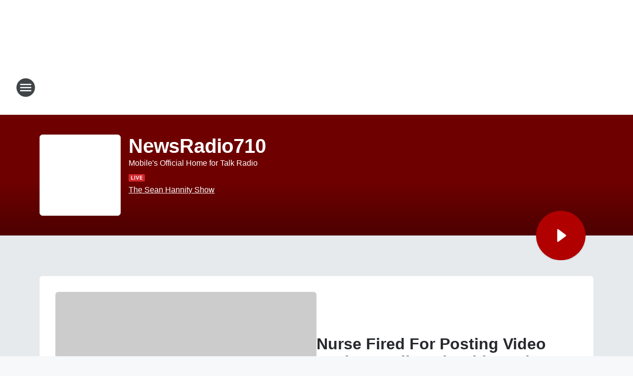

--- FILE ---
content_type: application/javascript
request_url: https://static.inferno.iheart.com/inferno/scripts/WeatherTile-component.e8eb1af90b1d00d39f16.js
body_size: 715
content:
"use strict";(globalThis.__LOADABLE_LOADED_CHUNKS__=globalThis.__LOADABLE_LOADED_CHUNKS__||[]).push([["WeatherTile-component"],{"./src/app/core/components/tiles/WeatherTile.component.tsx":(e,s,n)=>{n.r(s),n.d(s,{SevenDay:()=>p,WeatherTile:()=>h,default:()=>u});var o=n("../../../node_modules/.pnpm/@loadable+component@5.15.3_react@17.0.2/node_modules/@loadable/component/dist/loadable.esm.js"),t=n("../../../node_modules/.pnpm/mobx-react@7.2.0_mobx@6.3.2_react-dom@17.0.2_react@17.0.2__react@17.0.2/node_modules/mobx-react/dist/mobxreact.esm.js"),r=n("../../../node_modules/.pnpm/react@17.0.2/node_modules/react/index.js"),c=n("../../../node_modules/.pnpm/react-i18next@11.10.0_i18next@20.3.3_react@17.0.2/node_modules/react-i18next/dist/es/useTranslation.js"),a=n("../../../packages/renderer/shared/core/src/utilities/route.ts"),i=n("./src/app/core/ui/index.ts"),l=n("./src/app/core/components/icons/ArrowIcon.component.tsx"),d=n("../../../node_modules/.pnpm/react@17.0.2/node_modules/react/jsx-runtime.js");const m=(0,o.ZP)({resolved:{},chunkName:()=>"components-icons-WeatherIcon-component",isReady(e){const s=this.resolve(e);return!0===this.resolved[s]&&!!n.m[s]},importAsync:()=>n.e("components-icons-WeatherIcon-component").then(n.bind(n,"./src/app/core/components/icons/WeatherIcon.component.tsx")),requireAsync(e){const s=this.resolve(e);return this.resolved[s]=!1,this.importAsync(e).then((e=>(this.resolved[s]=!0,e)))},requireSync(e){const s=this.resolve(e);return n(s)},resolve(){return"./src/app/core/components/icons/WeatherIcon.component.tsx"}},{ssr:!1}),p=e=>{let{forecast:s}=e;const{t:n}=(0,c.$)();return s?(0,d.jsx)("section",{className:"seven-day-forecast",children:(0,d.jsx)("div",{className:"forecast-info",children:s.map(((e,s)=>(0,d.jsxs)("figure",{children:[(0,d.jsx)("header",{children:n(e.dayOfWeek?.substr(0,3)||"")}),(0,d.jsx)("section",{className:"weather-conditions-icon",children:(0,d.jsx)(m,{iconCode:e.day?.iconCode||e.night?.iconCode||44})}),(0,d.jsx)("figcaption",{children:(0,d.jsxs)("p",{children:[(0,d.jsxs)("span",{className:"temperature",children:[n("Lo")," ",e.temperatureMin,"°"]}),(0,d.jsx)("span",{className:"seperator",children:"|"}),(0,d.jsxs)("span",{className:"temperature",children:[n("Hi")," ",e.temperatureMax,"°"]})]})})]},s)))})}):null},h=(0,t.f3)("store")((e=>{let{store:s,block:n,forecast:o}=e;if(!s)return null;const{site:t}=s,{t:m}=(0,c.$)(),h=t.sections.general?.weather_market,u=(0,a.ab)(t,"weather")||"#";return(0,r.useEffect)((()=>{s.storeBlock(n)})),(0,d.jsx)(d.Fragment,{children:(0,d.jsxs)("section",{className:"weather-tile",children:[(0,d.jsxs)("nav",{className:"tile-container",children:[(0,d.jsxs)(i.Bn,{className:"weather-market",to:u,children:[(0,d.jsx)("span",{className:"location",children:h}),(0,d.jsx)("span",{className:"title",children:m("weather")})]}),(0,d.jsx)(i.Bn,{"aria-label":"Arrow icon",className:"conditions-icon",to:u,children:(0,d.jsx)(l.ArrowIcon,{})})]}),(0,d.jsx)(i.Bn,{className:"weather-forecast",to:u,children:(0,d.jsx)(p,{forecast:o})})]})})})),u=h}}]);
//# sourceMappingURL=WeatherTile-component.e8eb1af90b1d00d39f16.js.map